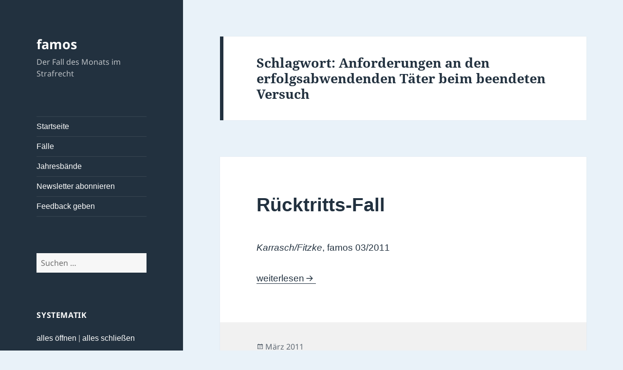

--- FILE ---
content_type: text/html; charset=UTF-8
request_url: https://famos.jura.uni-wuerzburg.de/tag/anforderungen-an-den-erfolgsabwendenden-taeter-beim-beendeten-versuch/
body_size: 14931
content:
<!DOCTYPE html>
<html lang="de" class="no-js">
<head>
	<meta charset="UTF-8">
	<meta name="viewport" content="width=device-width, initial-scale=1.0">
	<link rel="profile" href="https://gmpg.org/xfn/11">
	<link rel="pingback" href="https://famos.jura.uni-wuerzburg.de/xmlrpc.php">
	<script>(function(html){html.className = html.className.replace(/\bno-js\b/,'js')})(document.documentElement);</script>
<title>Anforderungen an den erfolgsabwendenden Täter beim beendeten Versuch &#8211; famos</title>
<meta name='robots' content='max-image-preview:large' />
	<style>img:is([sizes="auto" i], [sizes^="auto," i]) { contain-intrinsic-size: 3000px 1500px }</style>
	<link rel="alternate" type="application/rss+xml" title="famos &raquo; Feed" href="https://famos.jura.uni-wuerzburg.de/feed/" />
<link rel="alternate" type="application/rss+xml" title="famos &raquo; Kommentar-Feed" href="https://famos.jura.uni-wuerzburg.de/comments/feed/" />
<link rel="alternate" type="application/rss+xml" title="famos &raquo; Anforderungen an den erfolgsabwendenden Täter beim beendeten Versuch Schlagwort-Feed" href="https://famos.jura.uni-wuerzburg.de/tag/anforderungen-an-den-erfolgsabwendenden-taeter-beim-beendeten-versuch/feed/" />
<script>
window._wpemojiSettings = {"baseUrl":"https:\/\/s.w.org\/images\/core\/emoji\/16.0.1\/72x72\/","ext":".png","svgUrl":"https:\/\/s.w.org\/images\/core\/emoji\/16.0.1\/svg\/","svgExt":".svg","source":{"concatemoji":"https:\/\/famos.jura.uni-wuerzburg.de\/wp-includes\/js\/wp-emoji-release.min.js?ver=6.8.3"}};
/*! This file is auto-generated */
!function(s,n){var o,i,e;function c(e){try{var t={supportTests:e,timestamp:(new Date).valueOf()};sessionStorage.setItem(o,JSON.stringify(t))}catch(e){}}function p(e,t,n){e.clearRect(0,0,e.canvas.width,e.canvas.height),e.fillText(t,0,0);var t=new Uint32Array(e.getImageData(0,0,e.canvas.width,e.canvas.height).data),a=(e.clearRect(0,0,e.canvas.width,e.canvas.height),e.fillText(n,0,0),new Uint32Array(e.getImageData(0,0,e.canvas.width,e.canvas.height).data));return t.every(function(e,t){return e===a[t]})}function u(e,t){e.clearRect(0,0,e.canvas.width,e.canvas.height),e.fillText(t,0,0);for(var n=e.getImageData(16,16,1,1),a=0;a<n.data.length;a++)if(0!==n.data[a])return!1;return!0}function f(e,t,n,a){switch(t){case"flag":return n(e,"\ud83c\udff3\ufe0f\u200d\u26a7\ufe0f","\ud83c\udff3\ufe0f\u200b\u26a7\ufe0f")?!1:!n(e,"\ud83c\udde8\ud83c\uddf6","\ud83c\udde8\u200b\ud83c\uddf6")&&!n(e,"\ud83c\udff4\udb40\udc67\udb40\udc62\udb40\udc65\udb40\udc6e\udb40\udc67\udb40\udc7f","\ud83c\udff4\u200b\udb40\udc67\u200b\udb40\udc62\u200b\udb40\udc65\u200b\udb40\udc6e\u200b\udb40\udc67\u200b\udb40\udc7f");case"emoji":return!a(e,"\ud83e\udedf")}return!1}function g(e,t,n,a){var r="undefined"!=typeof WorkerGlobalScope&&self instanceof WorkerGlobalScope?new OffscreenCanvas(300,150):s.createElement("canvas"),o=r.getContext("2d",{willReadFrequently:!0}),i=(o.textBaseline="top",o.font="600 32px Arial",{});return e.forEach(function(e){i[e]=t(o,e,n,a)}),i}function t(e){var t=s.createElement("script");t.src=e,t.defer=!0,s.head.appendChild(t)}"undefined"!=typeof Promise&&(o="wpEmojiSettingsSupports",i=["flag","emoji"],n.supports={everything:!0,everythingExceptFlag:!0},e=new Promise(function(e){s.addEventListener("DOMContentLoaded",e,{once:!0})}),new Promise(function(t){var n=function(){try{var e=JSON.parse(sessionStorage.getItem(o));if("object"==typeof e&&"number"==typeof e.timestamp&&(new Date).valueOf()<e.timestamp+604800&&"object"==typeof e.supportTests)return e.supportTests}catch(e){}return null}();if(!n){if("undefined"!=typeof Worker&&"undefined"!=typeof OffscreenCanvas&&"undefined"!=typeof URL&&URL.createObjectURL&&"undefined"!=typeof Blob)try{var e="postMessage("+g.toString()+"("+[JSON.stringify(i),f.toString(),p.toString(),u.toString()].join(",")+"));",a=new Blob([e],{type:"text/javascript"}),r=new Worker(URL.createObjectURL(a),{name:"wpTestEmojiSupports"});return void(r.onmessage=function(e){c(n=e.data),r.terminate(),t(n)})}catch(e){}c(n=g(i,f,p,u))}t(n)}).then(function(e){for(var t in e)n.supports[t]=e[t],n.supports.everything=n.supports.everything&&n.supports[t],"flag"!==t&&(n.supports.everythingExceptFlag=n.supports.everythingExceptFlag&&n.supports[t]);n.supports.everythingExceptFlag=n.supports.everythingExceptFlag&&!n.supports.flag,n.DOMReady=!1,n.readyCallback=function(){n.DOMReady=!0}}).then(function(){return e}).then(function(){var e;n.supports.everything||(n.readyCallback(),(e=n.source||{}).concatemoji?t(e.concatemoji):e.wpemoji&&e.twemoji&&(t(e.twemoji),t(e.wpemoji)))}))}((window,document),window._wpemojiSettings);
</script>
<style id='wp-emoji-styles-inline-css'>

	img.wp-smiley, img.emoji {
		display: inline !important;
		border: none !important;
		box-shadow: none !important;
		height: 1em !important;
		width: 1em !important;
		margin: 0 0.07em !important;
		vertical-align: -0.1em !important;
		background: none !important;
		padding: 0 !important;
	}
</style>
<link rel='stylesheet' id='wp-block-library-css' href='https://famos.jura.uni-wuerzburg.de/wp-includes/css/dist/block-library/style.min.css?ver=6.8.3' media='all' />
<style id='wp-block-library-theme-inline-css'>
.wp-block-audio :where(figcaption){color:#555;font-size:13px;text-align:center}.is-dark-theme .wp-block-audio :where(figcaption){color:#ffffffa6}.wp-block-audio{margin:0 0 1em}.wp-block-code{border:1px solid #ccc;border-radius:4px;font-family:Menlo,Consolas,monaco,monospace;padding:.8em 1em}.wp-block-embed :where(figcaption){color:#555;font-size:13px;text-align:center}.is-dark-theme .wp-block-embed :where(figcaption){color:#ffffffa6}.wp-block-embed{margin:0 0 1em}.blocks-gallery-caption{color:#555;font-size:13px;text-align:center}.is-dark-theme .blocks-gallery-caption{color:#ffffffa6}:root :where(.wp-block-image figcaption){color:#555;font-size:13px;text-align:center}.is-dark-theme :root :where(.wp-block-image figcaption){color:#ffffffa6}.wp-block-image{margin:0 0 1em}.wp-block-pullquote{border-bottom:4px solid;border-top:4px solid;color:currentColor;margin-bottom:1.75em}.wp-block-pullquote cite,.wp-block-pullquote footer,.wp-block-pullquote__citation{color:currentColor;font-size:.8125em;font-style:normal;text-transform:uppercase}.wp-block-quote{border-left:.25em solid;margin:0 0 1.75em;padding-left:1em}.wp-block-quote cite,.wp-block-quote footer{color:currentColor;font-size:.8125em;font-style:normal;position:relative}.wp-block-quote:where(.has-text-align-right){border-left:none;border-right:.25em solid;padding-left:0;padding-right:1em}.wp-block-quote:where(.has-text-align-center){border:none;padding-left:0}.wp-block-quote.is-large,.wp-block-quote.is-style-large,.wp-block-quote:where(.is-style-plain){border:none}.wp-block-search .wp-block-search__label{font-weight:700}.wp-block-search__button{border:1px solid #ccc;padding:.375em .625em}:where(.wp-block-group.has-background){padding:1.25em 2.375em}.wp-block-separator.has-css-opacity{opacity:.4}.wp-block-separator{border:none;border-bottom:2px solid;margin-left:auto;margin-right:auto}.wp-block-separator.has-alpha-channel-opacity{opacity:1}.wp-block-separator:not(.is-style-wide):not(.is-style-dots){width:100px}.wp-block-separator.has-background:not(.is-style-dots){border-bottom:none;height:1px}.wp-block-separator.has-background:not(.is-style-wide):not(.is-style-dots){height:2px}.wp-block-table{margin:0 0 1em}.wp-block-table td,.wp-block-table th{word-break:normal}.wp-block-table :where(figcaption){color:#555;font-size:13px;text-align:center}.is-dark-theme .wp-block-table :where(figcaption){color:#ffffffa6}.wp-block-video :where(figcaption){color:#555;font-size:13px;text-align:center}.is-dark-theme .wp-block-video :where(figcaption){color:#ffffffa6}.wp-block-video{margin:0 0 1em}:root :where(.wp-block-template-part.has-background){margin-bottom:0;margin-top:0;padding:1.25em 2.375em}
</style>
<style id='classic-theme-styles-inline-css'>
/*! This file is auto-generated */
.wp-block-button__link{color:#fff;background-color:#32373c;border-radius:9999px;box-shadow:none;text-decoration:none;padding:calc(.667em + 2px) calc(1.333em + 2px);font-size:1.125em}.wp-block-file__button{background:#32373c;color:#fff;text-decoration:none}
</style>
<style id='pdfemb-pdf-embedder-viewer-style-inline-css'>
.wp-block-pdfemb-pdf-embedder-viewer{max-width:none}

</style>
<style id='global-styles-inline-css'>
:root{--wp--preset--aspect-ratio--square: 1;--wp--preset--aspect-ratio--4-3: 4/3;--wp--preset--aspect-ratio--3-4: 3/4;--wp--preset--aspect-ratio--3-2: 3/2;--wp--preset--aspect-ratio--2-3: 2/3;--wp--preset--aspect-ratio--16-9: 16/9;--wp--preset--aspect-ratio--9-16: 9/16;--wp--preset--color--black: #000000;--wp--preset--color--cyan-bluish-gray: #abb8c3;--wp--preset--color--white: #fff;--wp--preset--color--pale-pink: #f78da7;--wp--preset--color--vivid-red: #cf2e2e;--wp--preset--color--luminous-vivid-orange: #ff6900;--wp--preset--color--luminous-vivid-amber: #fcb900;--wp--preset--color--light-green-cyan: #7bdcb5;--wp--preset--color--vivid-green-cyan: #00d084;--wp--preset--color--pale-cyan-blue: #8ed1fc;--wp--preset--color--vivid-cyan-blue: #0693e3;--wp--preset--color--vivid-purple: #9b51e0;--wp--preset--color--dark-gray: #111;--wp--preset--color--light-gray: #f1f1f1;--wp--preset--color--yellow: #f4ca16;--wp--preset--color--dark-brown: #352712;--wp--preset--color--medium-pink: #e53b51;--wp--preset--color--light-pink: #ffe5d1;--wp--preset--color--dark-purple: #2e2256;--wp--preset--color--purple: #674970;--wp--preset--color--blue-gray: #22313f;--wp--preset--color--bright-blue: #55c3dc;--wp--preset--color--light-blue: #e9f2f9;--wp--preset--gradient--vivid-cyan-blue-to-vivid-purple: linear-gradient(135deg,rgba(6,147,227,1) 0%,rgb(155,81,224) 100%);--wp--preset--gradient--light-green-cyan-to-vivid-green-cyan: linear-gradient(135deg,rgb(122,220,180) 0%,rgb(0,208,130) 100%);--wp--preset--gradient--luminous-vivid-amber-to-luminous-vivid-orange: linear-gradient(135deg,rgba(252,185,0,1) 0%,rgba(255,105,0,1) 100%);--wp--preset--gradient--luminous-vivid-orange-to-vivid-red: linear-gradient(135deg,rgba(255,105,0,1) 0%,rgb(207,46,46) 100%);--wp--preset--gradient--very-light-gray-to-cyan-bluish-gray: linear-gradient(135deg,rgb(238,238,238) 0%,rgb(169,184,195) 100%);--wp--preset--gradient--cool-to-warm-spectrum: linear-gradient(135deg,rgb(74,234,220) 0%,rgb(151,120,209) 20%,rgb(207,42,186) 40%,rgb(238,44,130) 60%,rgb(251,105,98) 80%,rgb(254,248,76) 100%);--wp--preset--gradient--blush-light-purple: linear-gradient(135deg,rgb(255,206,236) 0%,rgb(152,150,240) 100%);--wp--preset--gradient--blush-bordeaux: linear-gradient(135deg,rgb(254,205,165) 0%,rgb(254,45,45) 50%,rgb(107,0,62) 100%);--wp--preset--gradient--luminous-dusk: linear-gradient(135deg,rgb(255,203,112) 0%,rgb(199,81,192) 50%,rgb(65,88,208) 100%);--wp--preset--gradient--pale-ocean: linear-gradient(135deg,rgb(255,245,203) 0%,rgb(182,227,212) 50%,rgb(51,167,181) 100%);--wp--preset--gradient--electric-grass: linear-gradient(135deg,rgb(202,248,128) 0%,rgb(113,206,126) 100%);--wp--preset--gradient--midnight: linear-gradient(135deg,rgb(2,3,129) 0%,rgb(40,116,252) 100%);--wp--preset--gradient--dark-gray-gradient-gradient: linear-gradient(90deg, rgba(17,17,17,1) 0%, rgba(42,42,42,1) 100%);--wp--preset--gradient--light-gray-gradient: linear-gradient(90deg, rgba(241,241,241,1) 0%, rgba(215,215,215,1) 100%);--wp--preset--gradient--white-gradient: linear-gradient(90deg, rgba(255,255,255,1) 0%, rgba(230,230,230,1) 100%);--wp--preset--gradient--yellow-gradient: linear-gradient(90deg, rgba(244,202,22,1) 0%, rgba(205,168,10,1) 100%);--wp--preset--gradient--dark-brown-gradient: linear-gradient(90deg, rgba(53,39,18,1) 0%, rgba(91,67,31,1) 100%);--wp--preset--gradient--medium-pink-gradient: linear-gradient(90deg, rgba(229,59,81,1) 0%, rgba(209,28,51,1) 100%);--wp--preset--gradient--light-pink-gradient: linear-gradient(90deg, rgba(255,229,209,1) 0%, rgba(255,200,158,1) 100%);--wp--preset--gradient--dark-purple-gradient: linear-gradient(90deg, rgba(46,34,86,1) 0%, rgba(66,48,123,1) 100%);--wp--preset--gradient--purple-gradient: linear-gradient(90deg, rgba(103,73,112,1) 0%, rgba(131,93,143,1) 100%);--wp--preset--gradient--blue-gray-gradient: linear-gradient(90deg, rgba(34,49,63,1) 0%, rgba(52,75,96,1) 100%);--wp--preset--gradient--bright-blue-gradient: linear-gradient(90deg, rgba(85,195,220,1) 0%, rgba(43,180,211,1) 100%);--wp--preset--gradient--light-blue-gradient: linear-gradient(90deg, rgba(233,242,249,1) 0%, rgba(193,218,238,1) 100%);--wp--preset--font-size--small: 13px;--wp--preset--font-size--medium: 20px;--wp--preset--font-size--large: 36px;--wp--preset--font-size--x-large: 42px;--wp--preset--spacing--20: 0.44rem;--wp--preset--spacing--30: 0.67rem;--wp--preset--spacing--40: 1rem;--wp--preset--spacing--50: 1.5rem;--wp--preset--spacing--60: 2.25rem;--wp--preset--spacing--70: 3.38rem;--wp--preset--spacing--80: 5.06rem;--wp--preset--shadow--natural: 6px 6px 9px rgba(0, 0, 0, 0.2);--wp--preset--shadow--deep: 12px 12px 50px rgba(0, 0, 0, 0.4);--wp--preset--shadow--sharp: 6px 6px 0px rgba(0, 0, 0, 0.2);--wp--preset--shadow--outlined: 6px 6px 0px -3px rgba(255, 255, 255, 1), 6px 6px rgba(0, 0, 0, 1);--wp--preset--shadow--crisp: 6px 6px 0px rgba(0, 0, 0, 1);}:where(.is-layout-flex){gap: 0.5em;}:where(.is-layout-grid){gap: 0.5em;}body .is-layout-flex{display: flex;}.is-layout-flex{flex-wrap: wrap;align-items: center;}.is-layout-flex > :is(*, div){margin: 0;}body .is-layout-grid{display: grid;}.is-layout-grid > :is(*, div){margin: 0;}:where(.wp-block-columns.is-layout-flex){gap: 2em;}:where(.wp-block-columns.is-layout-grid){gap: 2em;}:where(.wp-block-post-template.is-layout-flex){gap: 1.25em;}:where(.wp-block-post-template.is-layout-grid){gap: 1.25em;}.has-black-color{color: var(--wp--preset--color--black) !important;}.has-cyan-bluish-gray-color{color: var(--wp--preset--color--cyan-bluish-gray) !important;}.has-white-color{color: var(--wp--preset--color--white) !important;}.has-pale-pink-color{color: var(--wp--preset--color--pale-pink) !important;}.has-vivid-red-color{color: var(--wp--preset--color--vivid-red) !important;}.has-luminous-vivid-orange-color{color: var(--wp--preset--color--luminous-vivid-orange) !important;}.has-luminous-vivid-amber-color{color: var(--wp--preset--color--luminous-vivid-amber) !important;}.has-light-green-cyan-color{color: var(--wp--preset--color--light-green-cyan) !important;}.has-vivid-green-cyan-color{color: var(--wp--preset--color--vivid-green-cyan) !important;}.has-pale-cyan-blue-color{color: var(--wp--preset--color--pale-cyan-blue) !important;}.has-vivid-cyan-blue-color{color: var(--wp--preset--color--vivid-cyan-blue) !important;}.has-vivid-purple-color{color: var(--wp--preset--color--vivid-purple) !important;}.has-black-background-color{background-color: var(--wp--preset--color--black) !important;}.has-cyan-bluish-gray-background-color{background-color: var(--wp--preset--color--cyan-bluish-gray) !important;}.has-white-background-color{background-color: var(--wp--preset--color--white) !important;}.has-pale-pink-background-color{background-color: var(--wp--preset--color--pale-pink) !important;}.has-vivid-red-background-color{background-color: var(--wp--preset--color--vivid-red) !important;}.has-luminous-vivid-orange-background-color{background-color: var(--wp--preset--color--luminous-vivid-orange) !important;}.has-luminous-vivid-amber-background-color{background-color: var(--wp--preset--color--luminous-vivid-amber) !important;}.has-light-green-cyan-background-color{background-color: var(--wp--preset--color--light-green-cyan) !important;}.has-vivid-green-cyan-background-color{background-color: var(--wp--preset--color--vivid-green-cyan) !important;}.has-pale-cyan-blue-background-color{background-color: var(--wp--preset--color--pale-cyan-blue) !important;}.has-vivid-cyan-blue-background-color{background-color: var(--wp--preset--color--vivid-cyan-blue) !important;}.has-vivid-purple-background-color{background-color: var(--wp--preset--color--vivid-purple) !important;}.has-black-border-color{border-color: var(--wp--preset--color--black) !important;}.has-cyan-bluish-gray-border-color{border-color: var(--wp--preset--color--cyan-bluish-gray) !important;}.has-white-border-color{border-color: var(--wp--preset--color--white) !important;}.has-pale-pink-border-color{border-color: var(--wp--preset--color--pale-pink) !important;}.has-vivid-red-border-color{border-color: var(--wp--preset--color--vivid-red) !important;}.has-luminous-vivid-orange-border-color{border-color: var(--wp--preset--color--luminous-vivid-orange) !important;}.has-luminous-vivid-amber-border-color{border-color: var(--wp--preset--color--luminous-vivid-amber) !important;}.has-light-green-cyan-border-color{border-color: var(--wp--preset--color--light-green-cyan) !important;}.has-vivid-green-cyan-border-color{border-color: var(--wp--preset--color--vivid-green-cyan) !important;}.has-pale-cyan-blue-border-color{border-color: var(--wp--preset--color--pale-cyan-blue) !important;}.has-vivid-cyan-blue-border-color{border-color: var(--wp--preset--color--vivid-cyan-blue) !important;}.has-vivid-purple-border-color{border-color: var(--wp--preset--color--vivid-purple) !important;}.has-vivid-cyan-blue-to-vivid-purple-gradient-background{background: var(--wp--preset--gradient--vivid-cyan-blue-to-vivid-purple) !important;}.has-light-green-cyan-to-vivid-green-cyan-gradient-background{background: var(--wp--preset--gradient--light-green-cyan-to-vivid-green-cyan) !important;}.has-luminous-vivid-amber-to-luminous-vivid-orange-gradient-background{background: var(--wp--preset--gradient--luminous-vivid-amber-to-luminous-vivid-orange) !important;}.has-luminous-vivid-orange-to-vivid-red-gradient-background{background: var(--wp--preset--gradient--luminous-vivid-orange-to-vivid-red) !important;}.has-very-light-gray-to-cyan-bluish-gray-gradient-background{background: var(--wp--preset--gradient--very-light-gray-to-cyan-bluish-gray) !important;}.has-cool-to-warm-spectrum-gradient-background{background: var(--wp--preset--gradient--cool-to-warm-spectrum) !important;}.has-blush-light-purple-gradient-background{background: var(--wp--preset--gradient--blush-light-purple) !important;}.has-blush-bordeaux-gradient-background{background: var(--wp--preset--gradient--blush-bordeaux) !important;}.has-luminous-dusk-gradient-background{background: var(--wp--preset--gradient--luminous-dusk) !important;}.has-pale-ocean-gradient-background{background: var(--wp--preset--gradient--pale-ocean) !important;}.has-electric-grass-gradient-background{background: var(--wp--preset--gradient--electric-grass) !important;}.has-midnight-gradient-background{background: var(--wp--preset--gradient--midnight) !important;}.has-small-font-size{font-size: var(--wp--preset--font-size--small) !important;}.has-medium-font-size{font-size: var(--wp--preset--font-size--medium) !important;}.has-large-font-size{font-size: var(--wp--preset--font-size--large) !important;}.has-x-large-font-size{font-size: var(--wp--preset--font-size--x-large) !important;}
:where(.wp-block-post-template.is-layout-flex){gap: 1.25em;}:where(.wp-block-post-template.is-layout-grid){gap: 1.25em;}
:where(.wp-block-columns.is-layout-flex){gap: 2em;}:where(.wp-block-columns.is-layout-grid){gap: 2em;}
:root :where(.wp-block-pullquote){font-size: 1.5em;line-height: 1.6;}
</style>
<link rel='stylesheet' id='contact-form-7-css' href='https://famos.jura.uni-wuerzburg.de/wp-content/plugins/contact-form-7/includes/css/styles.css?ver=6.1.4' media='all' />
<link rel='stylesheet' id='twentyfifteen-fonts-css' href='https://famos.jura.uni-wuerzburg.de/wp-content/themes/twentyfifteen/assets/fonts/noto-sans-plus-noto-serif-plus-inconsolata.css?ver=20230328' media='all' />
<link rel='stylesheet' id='genericons-css' href='https://famos.jura.uni-wuerzburg.de/wp-content/themes/twentyfifteen/genericons/genericons.css?ver=20201026' media='all' />
<link rel='stylesheet' id='twentyfifteen-style-css' href='https://famos.jura.uni-wuerzburg.de/wp-content/themes/twentyfifteen/style.css?ver=20241112' media='all' />
<style id='twentyfifteen-style-inline-css'>
	/* Color Scheme */

	/* Background Color */
	body {
		background-color: #e9f2f9;
	}

	/* Sidebar Background Color */
	body:before,
	.site-header {
		background-color: #55c3dc;
	}

	/* Box Background Color */
	.post-navigation,
	.pagination,
	.secondary,
	.site-footer,
	.hentry,
	.page-header,
	.page-content,
	.comments-area,
	.widecolumn {
		background-color: #ffffff;
	}

	/* Box Background Color */
	button,
	input[type="button"],
	input[type="reset"],
	input[type="submit"],
	.pagination .prev,
	.pagination .next,
	.widget_calendar tbody a,
	.widget_calendar tbody a:hover,
	.widget_calendar tbody a:focus,
	.page-links a,
	.page-links a:hover,
	.page-links a:focus,
	.sticky-post {
		color: #ffffff;
	}

	/* Main Text Color */
	button,
	input[type="button"],
	input[type="reset"],
	input[type="submit"],
	.pagination .prev,
	.pagination .next,
	.widget_calendar tbody a,
	.page-links a,
	.sticky-post {
		background-color: #22313f;
	}

	/* Main Text Color */
	body,
	blockquote cite,
	blockquote small,
	a,
	.dropdown-toggle:after,
	.image-navigation a:hover,
	.image-navigation a:focus,
	.comment-navigation a:hover,
	.comment-navigation a:focus,
	.widget-title,
	.entry-footer a:hover,
	.entry-footer a:focus,
	.comment-metadata a:hover,
	.comment-metadata a:focus,
	.pingback .edit-link a:hover,
	.pingback .edit-link a:focus,
	.comment-list .reply a:hover,
	.comment-list .reply a:focus,
	.site-info a:hover,
	.site-info a:focus {
		color: #22313f;
	}

	/* Main Text Color */
	.entry-content a,
	.entry-summary a,
	.page-content a,
	.comment-content a,
	.pingback .comment-body > a,
	.author-description a,
	.taxonomy-description a,
	.textwidget a,
	.entry-footer a:hover,
	.comment-metadata a:hover,
	.pingback .edit-link a:hover,
	.comment-list .reply a:hover,
	.site-info a:hover {
		border-color: #22313f;
	}

	/* Secondary Text Color */
	button:hover,
	button:focus,
	input[type="button"]:hover,
	input[type="button"]:focus,
	input[type="reset"]:hover,
	input[type="reset"]:focus,
	input[type="submit"]:hover,
	input[type="submit"]:focus,
	.pagination .prev:hover,
	.pagination .prev:focus,
	.pagination .next:hover,
	.pagination .next:focus,
	.widget_calendar tbody a:hover,
	.widget_calendar tbody a:focus,
	.page-links a:hover,
	.page-links a:focus {
		background-color: rgba( 34, 49, 63, 0.7);
	}

	/* Secondary Text Color */
	blockquote,
	a:hover,
	a:focus,
	.main-navigation .menu-item-description,
	.post-navigation .meta-nav,
	.post-navigation a:hover .post-title,
	.post-navigation a:focus .post-title,
	.image-navigation,
	.image-navigation a,
	.comment-navigation,
	.comment-navigation a,
	.widget,
	.author-heading,
	.entry-footer,
	.entry-footer a,
	.taxonomy-description,
	.page-links > .page-links-title,
	.entry-caption,
	.comment-author,
	.comment-metadata,
	.comment-metadata a,
	.pingback .edit-link,
	.pingback .edit-link a,
	.post-password-form label,
	.comment-form label,
	.comment-notes,
	.comment-awaiting-moderation,
	.logged-in-as,
	.form-allowed-tags,
	.no-comments,
	.site-info,
	.site-info a,
	.wp-caption-text,
	.gallery-caption,
	.comment-list .reply a,
	.widecolumn label,
	.widecolumn .mu_register label {
		color: rgba( 34, 49, 63, 0.7);
	}

	/* Secondary Text Color */
	blockquote,
	.logged-in-as a:hover,
	.comment-author a:hover {
		border-color: rgba( 34, 49, 63, 0.7);
	}

	/* Border Color */
	hr,
	.dropdown-toggle:hover,
	.dropdown-toggle:focus {
		background-color: rgba( 34, 49, 63, 0.1);
	}

	/* Border Color */
	pre,
	abbr[title],
	table,
	th,
	td,
	input,
	textarea,
	.main-navigation ul,
	.main-navigation li,
	.post-navigation,
	.post-navigation div + div,
	.pagination,
	.comment-navigation,
	.widget li,
	.widget_categories .children,
	.widget_nav_menu .sub-menu,
	.widget_pages .children,
	.site-header,
	.site-footer,
	.hentry + .hentry,
	.author-info,
	.entry-content .page-links a,
	.page-links > span,
	.page-header,
	.comments-area,
	.comment-list + .comment-respond,
	.comment-list article,
	.comment-list .pingback,
	.comment-list .trackback,
	.comment-list .reply a,
	.no-comments {
		border-color: rgba( 34, 49, 63, 0.1);
	}

	/* Border Focus Color */
	a:focus,
	button:focus,
	input:focus {
		outline-color: rgba( 34, 49, 63, 0.3);
	}

	input:focus,
	textarea:focus {
		border-color: rgba( 34, 49, 63, 0.3);
	}

	/* Sidebar Link Color */
	.secondary-toggle:before {
		color: #ffffff;
	}

	.site-title a,
	.site-description {
		color: #ffffff;
	}

	/* Sidebar Text Color */
	.site-title a:hover,
	.site-title a:focus {
		color: rgba( 255, 255, 255, 0.7);
	}

	/* Sidebar Border Color */
	.secondary-toggle {
		border-color: rgba( 255, 255, 255, 0.1);
	}

	/* Sidebar Border Focus Color */
	.secondary-toggle:hover,
	.secondary-toggle:focus {
		border-color: rgba( 255, 255, 255, 0.3);
	}

	.site-title a {
		outline-color: rgba( 255, 255, 255, 0.3);
	}

	/* Meta Background Color */
	.entry-footer {
		background-color: #f1f1f1;
	}

	@media screen and (min-width: 38.75em) {
		/* Main Text Color */
		.page-header {
			border-color: #22313f;
		}
	}

	@media screen and (min-width: 59.6875em) {
		/* Make sure its transparent on desktop */
		.site-header,
		.secondary {
			background-color: transparent;
		}

		/* Sidebar Background Color */
		.widget button,
		.widget input[type="button"],
		.widget input[type="reset"],
		.widget input[type="submit"],
		.widget_calendar tbody a,
		.widget_calendar tbody a:hover,
		.widget_calendar tbody a:focus {
			color: #55c3dc;
		}

		/* Sidebar Link Color */
		.secondary a,
		.dropdown-toggle:after,
		.widget-title,
		.widget blockquote cite,
		.widget blockquote small {
			color: #ffffff;
		}

		.widget button,
		.widget input[type="button"],
		.widget input[type="reset"],
		.widget input[type="submit"],
		.widget_calendar tbody a {
			background-color: #ffffff;
		}

		.textwidget a {
			border-color: #ffffff;
		}

		/* Sidebar Text Color */
		.secondary a:hover,
		.secondary a:focus,
		.main-navigation .menu-item-description,
		.widget,
		.widget blockquote,
		.widget .wp-caption-text,
		.widget .gallery-caption {
			color: rgba( 255, 255, 255, 0.7);
		}

		.widget button:hover,
		.widget button:focus,
		.widget input[type="button"]:hover,
		.widget input[type="button"]:focus,
		.widget input[type="reset"]:hover,
		.widget input[type="reset"]:focus,
		.widget input[type="submit"]:hover,
		.widget input[type="submit"]:focus,
		.widget_calendar tbody a:hover,
		.widget_calendar tbody a:focus {
			background-color: rgba( 255, 255, 255, 0.7);
		}

		.widget blockquote {
			border-color: rgba( 255, 255, 255, 0.7);
		}

		/* Sidebar Border Color */
		.main-navigation ul,
		.main-navigation li,
		.widget input,
		.widget textarea,
		.widget table,
		.widget th,
		.widget td,
		.widget pre,
		.widget li,
		.widget_categories .children,
		.widget_nav_menu .sub-menu,
		.widget_pages .children,
		.widget abbr[title] {
			border-color: rgba( 255, 255, 255, 0.1);
		}

		.dropdown-toggle:hover,
		.dropdown-toggle:focus,
		.widget hr {
			background-color: rgba( 255, 255, 255, 0.1);
		}

		.widget input:focus,
		.widget textarea:focus {
			border-color: rgba( 255, 255, 255, 0.3);
		}

		.sidebar a:focus,
		.dropdown-toggle:focus {
			outline-color: rgba( 255, 255, 255, 0.3);
		}
	}

		/* Custom Header Background Color */
		body:before,
		.site-header {
			background-color: #22313f;
		}

		@media screen and (min-width: 59.6875em) {
			.site-header,
			.secondary {
				background-color: transparent;
			}

			.widget button,
			.widget input[type="button"],
			.widget input[type="reset"],
			.widget input[type="submit"],
			.widget_calendar tbody a,
			.widget_calendar tbody a:hover,
			.widget_calendar tbody a:focus {
				color: #22313f;
			}
		}
	
</style>
<link rel='stylesheet' id='twentyfifteen-block-style-css' href='https://famos.jura.uni-wuerzburg.de/wp-content/themes/twentyfifteen/css/blocks.css?ver=20240715' media='all' />
<link rel='stylesheet' id='newsletter-css' href='https://famos.jura.uni-wuerzburg.de/wp-content/plugins/newsletter/style.css?ver=9.0.9' media='all' />
<link rel='stylesheet' id='dtree.css-css' href='https://famos.jura.uni-wuerzburg.de/wp-content/plugins/wp-dtree-30/wp-dtree.min.css?ver=4.4.5' media='all' />
<script src="https://famos.jura.uni-wuerzburg.de/wp-includes/js/jquery/jquery.min.js?ver=3.7.1" id="jquery-core-js"></script>
<script src="https://famos.jura.uni-wuerzburg.de/wp-includes/js/jquery/jquery-migrate.min.js?ver=3.4.1" id="jquery-migrate-js"></script>
<script id="twentyfifteen-script-js-extra">
var screenReaderText = {"expand":"<span class=\"screen-reader-text\">Untermen\u00fc anzeigen<\/span>","collapse":"<span class=\"screen-reader-text\">Untermen\u00fc verbergen<\/span>"};
</script>
<script src="https://famos.jura.uni-wuerzburg.de/wp-content/themes/twentyfifteen/js/functions.js?ver=20221101" id="twentyfifteen-script-js" defer data-wp-strategy="defer"></script>
<script id="dtree-js-extra">
var WPdTreeSettings = {"animate":"1","duration":"250","imgurl":"https:\/\/famos.jura.uni-wuerzburg.de\/wp-content\/plugins\/wp-dtree-30\/"};
</script>
<script src="https://famos.jura.uni-wuerzburg.de/wp-content/plugins/wp-dtree-30/wp-dtree.min.js?ver=4.4.5" id="dtree-js"></script>
<link rel="https://api.w.org/" href="https://famos.jura.uni-wuerzburg.de/wp-json/" /><link rel="alternate" title="JSON" type="application/json" href="https://famos.jura.uni-wuerzburg.de/wp-json/wp/v2/tags/651" /><link rel="EditURI" type="application/rsd+xml" title="RSD" href="https://famos.jura.uni-wuerzburg.de/xmlrpc.php?rsd" />
<meta name="generator" content="WordPress 6.8.3" />

<style>
.Annual_Archive_Widget ul {list-style-type:none;}
.Annual_Archive_Widget li {padding:0.3em 0;}
</style>
		<style id="wp-custom-css">
			/*
Hier kannst du dein eigenes CSS einfügen.

Klicke auf das Hilfe-Symbol oben, um mehr zu lernen.
*/

html, body { font-family:sans-serif; }
/*
body.home h1 { margin-top:0.5em; margin-bottom:0.5em; border-bottom:1px solid #999; }
*/
body.home h1.entry-title, .byline { display:none }
body.home h1 { font-size:54px; margin-bottom:0; font-family:"Noto Serif", serif; }
body.home small { line-height:0.6em; }
.posted-on, .cat-links, .tag-links, .comments-link { display:block; }
#main .widget { color:#FFF; padding:1em;  border-radius:0.5em; background-color:#22313f; }
#main .widgettitle { margin-top:0; }
#main .widget_recent_entries:after { display: block; visibility: hidden; clear: both; height: 0; content:" "; }
#main .widget_recent_entries a { font-size:2rem; }
#main .widget_recent_entries a {color:#FFF; }
#main .widget_recent_entries a.alle-faelle { font-size:1.2rem; float:right; }		</style>
		</head>

<body class="archive tag tag-anforderungen-an-den-erfolgsabwendenden-taeter-beim-beendeten-versuch tag-651 wp-embed-responsive wp-theme-twentyfifteen">
<div id="page" class="hfeed site">
	<a class="skip-link screen-reader-text" href="#content">
		Zum Inhalt springen	</a>

	<div id="sidebar" class="sidebar">
		<header id="masthead" class="site-header">
			<div class="site-branding">
										<p class="site-title"><a href="https://famos.jura.uni-wuerzburg.de/" rel="home">famos</a></p>
												<p class="site-description">Der Fall des Monats im Strafrecht</p>
										<button class="secondary-toggle">Menü und Widgets</button>
			</div><!-- .site-branding -->
		</header><!-- .site-header -->

			<div id="secondary" class="secondary">

					<nav id="site-navigation" class="main-navigation">
				<div class="menu-hauptmenue-container"><ul id="menu-hauptmenue" class="nav-menu"><li id="menu-item-95" class="menu-item menu-item-type-post_type menu-item-object-page menu-item-home menu-item-95"><a href="https://famos.jura.uni-wuerzburg.de/">Startseite</a></li>
<li id="menu-item-99" class="menu-item menu-item-type-post_type menu-item-object-page current_page_parent menu-item-99"><a href="https://famos.jura.uni-wuerzburg.de/faelle/">Fälle</a></li>
<li id="menu-item-1784" class="menu-item menu-item-type-post_type menu-item-object-page menu-item-1784"><a href="https://famos.jura.uni-wuerzburg.de/jahresbaende/">Jahresbände</a></li>
<li id="menu-item-114" class="menu-item menu-item-type-post_type menu-item-object-page menu-item-114"><a href="https://famos.jura.uni-wuerzburg.de/newsletter/">Newsletter abonnieren</a></li>
<li id="menu-item-111" class="menu-item menu-item-type-post_type menu-item-object-page menu-item-111"><a href="https://famos.jura.uni-wuerzburg.de/feedback/">Feedback geben</a></li>
</ul></div>			</nav><!-- .main-navigation -->
		
		
					<div id="widget-area" class="widget-area" role="complementary">
				<aside id="search-2" class="widget widget_search"><form role="search" method="get" class="search-form" action="https://famos.jura.uni-wuerzburg.de/">
				<label>
					<span class="screen-reader-text">Suche nach:</span>
					<input type="search" class="search-field" placeholder="Suchen …" value="" name="s" />
				</label>
				<input type="submit" class="search-submit screen-reader-text" value="Suchen" />
			</form></aside><aside id="wpdt-categories-widget-2" class="widget wpdt-categories"><h2 class="widget-title">Systematik</h2><div class="dtree"><span class='oclinks oclinks_cat' id='oclinks_cat1'><a href='javascript:cat1.openAll();' title='alles öffnen'>alles öffnen</a><span class='oclinks_sep oclinks_sep_cat' id='oclinks_sep_cat1'> | </span><a href='javascript:cat1.closeAll();' title='alles schließen'>alles schließen</a></span>

<script type='text/javascript'>
/* <![CDATA[ */
try{
if(document.getElementById && document.getElementById('oclinks_cat1')){document.getElementById('oclinks_cat1').style.display = 'block';}
var cat1 = new wpdTree('cat1', 'https://famos.jura.uni-wuerzburg.de/','0');
cat1.config.useLines=1;
cat1.config.useIcons=0;
cat1.config.closeSameLevel=1;
cat1.config.folderLinks=1;
cat1.config.useSelection=1;
cat1.a(0,'root','','','','','');
cat1.a(-403,-386,'a) Diebstahl, Unterschlagung und verwandte Tatbestände (28)','','category/materielles-strafrecht/strafrecht-bt/a-diebstahl-unterschlagung-und-verwandte-tatbestaende/','','');
cat1.a(-668,-465,'a) Prozessmaximen (12)','','category/strafverfahrensrecht/a-prozessmaximen/','','');
cat1.a(-346,-334,'a) Strafanwendungsrecht (2)','','category/materielles-strafrecht/strafrecht-at/a-strafanwendungsrecht/','','');
cat1.a(-419,-531,'Abgrenzung Raub - Räuberische Erpressung (1)','','category/materielles-strafrecht/strafrecht-bt/b-raub-erpressung-raeuberischer-diebstahl/abgrenzung-raub-raeuberische-erpressung/','','');
cat1.a(-339,-338,'Abgrenzung zwischen Tun und Unterlassen (2)','','category/materielles-strafrecht/strafrecht-at/g-unterlassen/abgrenzung-zwischen-tun-und-unterlassen/','','');
cat1.a(-379,-376,'Abweichung im Kausalverlauf (0)','','category/materielles-strafrecht/strafrecht-at/e-irrtuemer/abweichung-im-kausalverlauf/','','');
cat1.a(-367,-364,'Akzessorietät (1)','','category/materielles-strafrecht/strafrecht-at/j-taeterschaft-und-teilnahme/akzessorietaet/','','');
cat1.a(-368,-364,'Anstiftung (4)','','category/materielles-strafrecht/strafrecht-at/j-taeterschaft-und-teilnahme/anstiftung/','','');
cat1.a(-462,-454,'ärztlicher Heileingriff (2)','','category/materielles-strafrecht/strafrecht-bt/i-koerperverletzung/aerztlicher-heileingriff/','','');
cat1.a(-421,-537,'Aussagedelikte (2)','','category/materielles-strafrecht/strafrecht-bt/q-rechtspflegedelikte/aussagedelikte/','','');
cat1.a(-1239,-534,'Aussetzung (1)','','category/materielles-strafrecht/strafrecht-bt/h-toetungsdelikte/aussetzung/','','');
cat1.a(-531,-386,'b) Raub, Erpressung, räuberischer Diebstahl (30)','','category/materielles-strafrecht/strafrecht-bt/b-raub-erpressung-raeuberischer-diebstahl/','','');
cat1.a(-528,-334,'b) Tatbestand (8)','','category/materielles-strafrecht/strafrecht-at/b-tatbestand/','','');
cat1.a(-669,-465,'b) Verfahrensvoraussetzungen (3)','','category/strafverfahrensrecht/b-verfahrensvoraussetzungen/','','');
cat1.a(-354,-351,'beendeter Versuch (4)','','category/materielles-strafrecht/strafrecht-at/f-versuch/beendeter-versuch/','','');
cat1.a(-369,-364,'Beihilfe (16)','','category/materielles-strafrecht/strafrecht-at/j-taeterschaft-und-teilnahme/beihilfe/','','');
cat1.a(-432,-536,'Beleidigung (8)','','category/materielles-strafrecht/strafrecht-bt/k-kehrdelikte/beleidigung/','','');
cat1.a(-436,-434,'Bereicherungsabsicht (1)','','category/materielles-strafrecht/strafrecht-bt/d-betrug-und-betrugsaehnliche-straftaten/bereicherungsabsicht/','','');
cat1.a(-680,-679,'Berufung (0)','','category/strafverfahrensrecht/f-rechtsmittel/berufung/','','');
cat1.a(-401,-400,'Besonders schwerer Fall (2)','','category/materielles-strafrecht/strafrecht-bt/e-untreue-und-untreueaehnliche-straftaten/besonders-schwerer-fall/','','');
cat1.a(-677,-676,'Beweisverwertungsverbote (21)','','category/strafverfahrensrecht/e-hauptverfahren/beweisverwertungsverbote/','','');
cat1.a(-1112,-538,'Bildung bewaffneter Gruppen (1)','','category/materielles-strafrecht/strafrecht-bt/s-straftaten-gegen-staat-und-oeffentliche-ordnung/bildung-bewaffneter-gruppen/','','');
cat1.a(-1140,-538,'Bildung terroristischer Vereinigungen (1)','','category/materielles-strafrecht/strafrecht-bt/s-straftaten-gegen-staat-und-oeffentliche-ordnung/bildung-terroristischer-vereinigungen/','','');
cat1.a(-670,-465,'c) Ermittlungsverfahren (18)','','category/strafverfahrensrecht/c-ermittlungsverfahren/','','');
cat1.a(-441,-386,'c) Räuberischer Angriff auf Kraftfahrer (3)','','category/materielles-strafrecht/strafrecht-bt/c-raeuberischer-angriff-auf-kraftfahrer/','','');
cat1.a(-347,-334,'c) Rechtswidrigkeit (19)','','category/materielles-strafrecht/strafrecht-at/c-rechtswidrigkeit/','','');
cat1.a(-440,-434,'Computerbetrug (5)','','category/materielles-strafrecht/strafrecht-bt/d-betrug-und-betrugsaehnliche-straftaten/computerbetrug/','','');
cat1.a(-434,-386,'d) Betrug und betrugsähnliche Straftaten (26)','','category/materielles-strafrecht/strafrecht-bt/d-betrug-und-betrugsaehnliche-straftaten/','','');
cat1.a(-370,-334,'d) Schuld (4)','','category/materielles-strafrecht/strafrecht-at/d-schuld/','','');
cat1.a(-675,-465,'d) Zwischenverfahren (0)','','category/strafverfahrensrecht/d-zwischenverfahren/','','');
cat1.a(-678,-676,'Deal (3)','','category/strafverfahrensrecht/e-hauptverfahren/deal/','','');
cat1.a(-672,-671,'Durchsuchung (4)','','category/strafverfahrensrecht/c-ermittlungsverfahren/zwangsmassnahmen/durchsuchung/','','');
cat1.a(-676,-465,'e) Hauptverfahren (29)','','category/strafverfahrensrecht/e-hauptverfahren/','','');
cat1.a(-376,-334,'e) Irrtümer (12)','','category/materielles-strafrecht/strafrecht-at/e-irrtuemer/','','');
cat1.a(-400,-386,'e) Untreue und untreueähnliche Straftaten (8)','','category/materielles-strafrecht/strafrecht-bt/e-untreue-und-untreueaehnliche-straftaten/','','');
cat1.a(-342,-370,'entschuldigender Notstand (2)','','category/materielles-strafrecht/strafrecht-at/d-schuld/entschuldigender-notstand/','','');
cat1.a(-377,-376,'Erlaubnistatumstandsirrtum (0)','','category/materielles-strafrecht/strafrecht-at/e-irrtuemer/erlaubnistatumstandsirrtum/','','');
cat1.a(-392,-535,'Erpresserischer Menschenraub (1)','','category/materielles-strafrecht/strafrecht-bt/j-freiheitsdelikte/erpresserischer-menschenraub/','','');
cat1.a(-416,-531,'Erpressung (7)','','category/materielles-strafrecht/strafrecht-bt/b-raub-erpressung-raeuberischer-diebstahl/erpressung/','','');
cat1.a(-397,-434,'Erschleichen von Leistungen (2)','','category/materielles-strafrecht/strafrecht-bt/d-betrug-und-betrugsaehnliche-straftaten/erschleichen-von-leistungen/','','');
cat1.a(-533,-386,'f) Anschlussstraftaten (6)','','category/materielles-strafrecht/strafrecht-bt/f-anschlussstraftaten/','','');
cat1.a(-679,-465,'f) Rechtsmittel (4)','','category/strafverfahrensrecht/f-rechtsmittel/','','');
cat1.a(-351,-334,'f) Versuch (35)','','category/materielles-strafrecht/strafrecht-at/f-versuch/','','');
cat1.a(-461,-454,'fahrlässige Körperverletzung (3)','','category/materielles-strafrecht/strafrecht-bt/i-koerperverletzung/fahrlaessige-koerperverletzung/','','');
cat1.a(-449,-534,'Fahrlässige Tötung (10)','','category/materielles-strafrecht/strafrecht-bt/h-toetungsdelikte/fahrlaessige-toetung/','','');
cat1.a(-1170,-422,'Fälschung beweiserheblicher Daten (1)','','category/materielles-strafrecht/strafrecht-bt/m-urkundesdelikte-und-geldfaelschung/faelschung-beweiserheblicher-daten/','','');
cat1.a(-1077,-422,'Fälschung technischer Aufzeichnungen (1)','','category/materielles-strafrecht/strafrecht-bt/m-urkundesdelikte-und-geldfaelschung/faelschung-technischer-aufzeichnungen/','','');
cat1.a(-353,-351,'fehlgeschlagener Versuch (2)','','category/materielles-strafrecht/strafrecht-at/f-versuch/fehlgeschlagener-versuch/','','');
cat1.a(-448,-535,'Freiheitsberaubung (6)','','category/materielles-strafrecht/strafrecht-bt/j-freiheitsdelikte/freiheitsberaubung/','','');
cat1.a(-464,-386,'g) Sachbeschädigung und verwandte Tatbestände (3)','','category/materielles-strafrecht/strafrecht-bt/g-sachbeschaedigung-und-verwandte-tatbestaende/','','');
cat1.a(-338,-334,'g) Unterlassen (17)','','category/materielles-strafrecht/strafrecht-at/g-unterlassen/','','');
cat1.a(-1076,-465,'g) Vollstreckungsverfahren (1)','','category/strafverfahrensrecht/g-vollstreckungsverfahren/','','');
cat1.a(-340,-338,'Garantenstellung (8)','','category/materielles-strafrecht/strafrecht-at/g-unterlassen/garantenstellung/','','');
cat1.a(-446,-442,'Gefährdung des Straßenverkehrs (3)','','category/materielles-strafrecht/strafrecht-bt/o-strassenverkehrsdelikte/gefaehrdung-des-strassenverkehrs/','','');
cat1.a(-459,-454,'gefährliche Körperverletzung (9)','','category/materielles-strafrecht/strafrecht-bt/i-koerperverletzung/gefaehrliche-koerperverletzung/','','');
cat1.a(-444,-442,'Gefährlicher Eingriff in den Straßenverkehr (6)','','category/materielles-strafrecht/strafrecht-bt/o-strassenverkehrsdelikte/gefaehrlicher-eingriff-in-den-strassenverkehr/','','');
cat1.a(-399,-535,'Geiselnahme (1)','','category/materielles-strafrecht/strafrecht-bt/j-freiheitsdelikte/geiselnahme/','','');
cat1.a(-426,-533,'Geldwäsche (1)','','category/materielles-strafrecht/strafrecht-bt/f-anschlussstraftaten/geldwaesche/','','');
cat1.a(-1165,-534,'Geschäftsmäßige Förderung der Selbsttötung (1)','','category/materielles-strafrecht/strafrecht-bt/h-toetungsdelikte/geschaeftsmaessige-foerderung-der-selbsttoetung/','','');
cat1.a(-458,-454,'Gesundheitsschädigung (0)','','category/materielles-strafrecht/strafrecht-bt/i-koerperverletzung/gesundheitsschaedigung/','','');
cat1.a(-405,-403,'Gewahrsam (1)','','category/materielles-strafrecht/strafrecht-bt/a-diebstahl-unterschlagung-und-verwandte-tatbestaende/gewahrsam/','','');
cat1.a(-374,-334,'h) Fahrlässigkeit (5)','','category/materielles-strafrecht/strafrecht-at/h-fahrlaessigkeit/','','');
cat1.a(-534,-386,'h) Tötungsdelikte (52)','','category/materielles-strafrecht/strafrecht-bt/h-toetungsdelikte/','','');
cat1.a(-398,-533,'Hehlerei (3)','','category/materielles-strafrecht/strafrecht-bt/f-anschlussstraftaten/hehlerei/','','');
cat1.a(-454,-386,'i) Körperverletzung (32)','','category/materielles-strafrecht/strafrecht-bt/i-koerperverletzung/','','');
cat1.a(-529,-334,'i) Vorsatz-Fahrlässigkeits-Kombinationen (3)','','category/materielles-strafrecht/strafrecht-at/i-vorsatz-fahrlaessigkeits-kombinationen/','','');
cat1.a(-380,-376,'Irrtum über die Rechtswidrigkeit der Zueignung (0)','','category/materielles-strafrecht/strafrecht-at/e-irrtuemer/irrtum-ueber-die-rechtswidrigkeit-der-zueignung/','','');
cat1.a(-381,-376,'Irrtum über Entschuldigungsgründe (1)','','category/materielles-strafrecht/strafrecht-at/e-irrtuemer/irrtum-ueber-entschuldigungsgruende/','','');
cat1.a(-535,-386,'j) Freiheitsdelikte (15)','','category/materielles-strafrecht/strafrecht-bt/j-freiheitsdelikte/','','');
cat1.a(-364,-334,'j) Täterschaft und Teilnahme (35)','','category/materielles-strafrecht/strafrecht-at/j-taeterschaft-und-teilnahme/','','');
cat1.a(-536,-386,'k) Ehrdelikte (8)','','category/materielles-strafrecht/strafrecht-bt/k-kehrdelikte/','','');
cat1.a(-385,-334,'k) Konkurrenzen (6)','','category/materielles-strafrecht/strafrecht-at/k-konkurrenzen/','','');
cat1.a(-345,-528,'Kausalität (1)','','category/materielles-strafrecht/strafrecht-at/b-tatbestand/kausalitaet/','','');
cat1.a(-455,-454,'körperliche Misshandlung (0)','','category/materielles-strafrecht/strafrecht-bt/i-koerperverletzung/koerperliche-misshandlung/','','');
cat1.a(-673,-671,'körperliche Untersuchung (2)','','category/strafverfahrensrecht/c-ermittlungsverfahren/zwangsmassnahmen/koerperliche-untersuchung/','','');
cat1.a(-457,-454,'Körperverletzung mit Todesfolge (7)','','category/materielles-strafrecht/strafrecht-bt/i-koerperverletzung/koerperverletzung-mit-todesfolge/','','');
cat1.a(-1141,-538,'Kriminelle und terroristische Vereinigungen im Ausland; Einziehung (1)','','category/materielles-strafrecht/strafrecht-bt/s-straftaten-gegen-staat-und-oeffentliche-ordnung/kriminelle-und-terroristische-vereinigungen-im-ausland-einziehung/','','');
cat1.a(-451,-386,'l) Hausfriedensbruch (2)','','category/materielles-strafrecht/strafrecht-bt/l-hausfriedensbruch/','','');
cat1.a(-383,-334,'l) Wahlfeststellung, Prä- und Postpendenz (4)','','category/materielles-strafrecht/strafrecht-at/l-wahlfeststellung-prae-und-postpendenz/','','');
cat1.a(-456,-454,'lebensgefährdende Behandlung (0)','','category/materielles-strafrecht/strafrecht-bt/i-koerperverletzung/lebensgefaehrdende-behandlung/','','');
cat1.a(-358,-334,'m) Rechtsfolgen der Tat (5)','','category/materielles-strafrecht/strafrecht-at/m-rechtsfolgen-der-tat/','','');
cat1.a(-422,-386,'m) Urkundsdelikte und Geldfälschung (8)','','category/materielles-strafrecht/strafrecht-bt/m-urkundesdelikte-und-geldfaelschung/','','');
cat1.a(-361,-358,'Maßregeln (4)','','category/materielles-strafrecht/strafrecht-at/m-rechtsfolgen-der-tat/massregeln/','','');
cat1.a(-1161,-422,'Missbrauch von Ausweispapieren (1)','','category/materielles-strafrecht/strafrecht-bt/m-urkundesdelikte-und-geldfaelschung/missbrauch-von-ausweispapieren/','','');
cat1.a(-365,-364,'Mittäterschaft (12)','','category/materielles-strafrecht/strafrecht-at/j-taeterschaft-und-teilnahme/mittaeterschaft/','','');
cat1.a(-425,-422,'Mittelbare Falschbeurkundung (2)','','category/materielles-strafrecht/strafrecht-bt/m-urkundesdelikte-und-geldfaelschung/mittelbare-falschbeurkundung/','','');
cat1.a(-366,-364,'mittelbare Täterschaft (4)','','category/materielles-strafrecht/strafrecht-at/j-taeterschaft-und-teilnahme/mittelbare-taeterschaft/','','');
cat1.a(-408,-534,'Mord (28)','','category/materielles-strafrecht/strafrecht-bt/h-toetungsdelikte/mord/','','');
cat1.a(-387,-386,'n) Brandstiftungsdelikte (8)','','category/materielles-strafrecht/strafrecht-bt/n-brandstiftungsdelikte/','','');
cat1.a(-1090,-535,'Nachstellung (1)','','category/materielles-strafrecht/strafrecht-bt/j-freiheitsdelikte/nachstellung/','','');
cat1.a(-430,-386,'Nichtanzeige geplanter Straftaten (3)','','category/materielles-strafrecht/strafrecht-bt/nichtanzeige-geplanter-straftaten/','','');
cat1.a(-396,-535,'Nötigung (7)','','category/materielles-strafrecht/strafrecht-bt/j-freiheitsdelikte/noetigung/','','');
cat1.a(-350,-347,'Notwehr (12)','','category/materielles-strafrecht/strafrecht-at/c-rechtswidrigkeit/notwehr/','','');
cat1.a(-344,-370,'Notwehrexzess (1)','','category/materielles-strafrecht/strafrecht-at/d-schuld/notwehrexzess/','','');
cat1.a(-442,-386,'o) Straßenverkehrsdelikte (10)','','category/materielles-strafrecht/strafrecht-bt/o-strassenverkehrsdelikte/','','');
cat1.a(-373,-528,'objektive Zurechnung (4)','','category/materielles-strafrecht/strafrecht-at/b-tatbestand/objektive-zurechnung/','','');
cat1.a(-1075,-539,'Öffentliche Aufforderung zu Straftaten (2)','','category/materielles-strafrecht/strafrecht-bt/t-widerstand-gegen-die-staatsgewalt/oeffentliche-aufforderung-zu-straftaten/','','');
cat1.a(-452,-386,'p) Unterlassene Hilfeleistung (4)','','category/materielles-strafrecht/strafrecht-bt/p-unterlassene-hilfeleistung/','','');
cat1.a(-375,-529,'Pflichtwidrigkeitszusammenhang / obj. Zurechnung (1)','','category/materielles-strafrecht/strafrecht-at/i-vorsatz-fahrlaessigkeits-kombinationen/pflichtwidrigkeitszusammenhang-obj-zurechnung/','','');
cat1.a(-437,-434,'Prozessbetrug (1)','','category/materielles-strafrecht/strafrecht-bt/d-betrug-und-betrugsaehnliche-straftaten/prozessbetrug/','','');
cat1.a(-537,-386,'q) Rechtspflegedelikte (4)','','category/materielles-strafrecht/strafrecht-bt/q-rechtspflegedelikte/','','');
cat1.a(-406,-403,'Qualifikationen / Regelbeispiele (16)','','category/materielles-strafrecht/strafrecht-bt/a-diebstahl-unterschlagung-und-verwandte-tatbestaende/qualifikationen-regelbeispiele/','','');
cat1.a(-393,-386,'r) Amtsdelikte (4)','','category/materielles-strafrecht/strafrecht-bt/r-amtsdelikte/','','');
cat1.a(-1182,-531,'Raub mit Todesfolge (1)','','category/materielles-strafrecht/strafrecht-bt/b-raub-erpressung-raeuberischer-diebstahl/raub-mit-todesfolge/','','');
cat1.a(-388,-531,'Raub und Qualifikationen (19)','','category/materielles-strafrecht/strafrecht-bt/b-raub-erpressung-raeuberischer-diebstahl/raub-und-qualifikationen/','','');
cat1.a(-532,-531,'räuberische Erpressung (8)','','category/materielles-strafrecht/strafrecht-bt/b-raub-erpressung-raeuberischer-diebstahl/raeuberische-erpressung/','','');
cat1.a(-420,-531,'Räuberischer Diebstahl (4)','','category/materielles-strafrecht/strafrecht-bt/b-raub-erpressung-raeuberischer-diebstahl/raeuberischer-diebstahl/','','');
cat1.a(-349,-347,'rechtfertigende Einwilligung (1)','','category/materielles-strafrecht/strafrecht-at/c-rechtswidrigkeit/rechtfertigende-einwilligung/','','');
cat1.a(-348,-347,'rechtfertigender Notstand (7)','','category/materielles-strafrecht/strafrecht-at/c-rechtswidrigkeit/rechtfertigender-notstand/','','');
cat1.a(-395,-393,'Rechtsbeugung (1)','','category/materielles-strafrecht/strafrecht-bt/r-amtsdelikte/rechtsbeugung/','','');
cat1.a(-674,-670,'Rechtsschutz gegen Zwangsmaßnahmen (0)','','category/strafverfahrensrecht/c-ermittlungsverfahren/rechtsschutz-gegen-zwangsmassnahmen/','','');
cat1.a(-681,-679,'Revision (3)','','category/strafverfahrensrecht/f-rechtsmittel/revision/','','');
cat1.a(-352,-351,'Rücktritt vom Versuch (12)','','category/materielles-strafrecht/strafrecht-at/f-versuch/ruecktritt-vom-versuch/','','');
cat1.a(-538,-386,'s) Straftaten gegen Staat und öffentliche Ordnung (7)','','category/materielles-strafrecht/strafrecht-bt/s-straftaten-gegen-staat-und-oeffentliche-ordnung/','','');
cat1.a(-343,-370,'Schuldfähigkeit (1)','','category/materielles-strafrecht/strafrecht-at/d-schuld/schuldfaehigkeit/','','');
cat1.a(-463,-454,'schwere Körperverletzung (5)','','category/materielles-strafrecht/strafrecht-bt/i-koerperverletzung/schwere-koerperverletzung/','','');
cat1.a(-460,-454,'sittenwidrige Einwilligung (§ 228 StGB) (2)','','category/materielles-strafrecht/strafrecht-bt/i-koerperverletzung/sittenwidrige-einwilligung-%c2%a7-228-stgb/','','');
cat1.a(-359,-358,'Strafen (3)','','category/materielles-strafrecht/strafrecht-at/m-rechtsfolgen-der-tat/strafen/','','');
cat1.a(-334,0,'Strafrecht AT (122)','','category/materielles-strafrecht/strafrecht-at/','','');
cat1.a(-386,0,'Strafrecht BT (230)','','category/materielles-strafrecht/strafrecht-bt/','','');
cat1.a(-453,-533,'Strafvereitelung (1)','','category/materielles-strafrecht/strafrecht-bt/f-anschlussstraftaten/strafvereitelung/','','');
cat1.a(-465,0,'Strafverfahrensrecht (50)','','category/strafverfahrensrecht/','','');
cat1.a(-1119,0,'Strafzumessung (2)','','category/materielles-strafrecht/strafzumessung/','','');
cat1.a(-539,-386,'t) Widerstand gegen die Staatsgewalt (5)','','category/materielles-strafrecht/strafrecht-bt/t-widerstand-gegen-die-staatsgewalt/','','');
cat1.a(-378,-376,'Tatumstandsirrtum (8)','','category/materielles-strafrecht/strafrecht-at/e-irrtuemer/tatumstandsirrtum/','','');
cat1.a(-435,-434,'Täuschung (3)','','category/materielles-strafrecht/strafrecht-bt/d-betrug-und-betrugsaehnliche-straftaten/taeuschung/','','');
cat1.a(-431,-534,'Totschlag (13)','','category/materielles-strafrecht/strafrecht-bt/h-toetungsdelikte/totschlag/','','');
cat1.a(-402,-534,'Tötung auf Verlangen (4)','','category/materielles-strafrecht/strafrecht-bt/h-toetungsdelikte/toetungauf-verlangen/','','');
cat1.a(-445,-442,'Trunkenheit im Verkehr (1)','','category/materielles-strafrecht/strafrecht-bt/o-strassenverkehrsdelikte/trunkenheit-im-verkehr/','','');
cat1.a(-357,-351,'unbeendeter Versuch (1)','','category/materielles-strafrecht/strafrecht-at/f-versuch/unbeendeter-versuch/','','');
cat1.a(-530,-403,'Unbefugter Gebrauch eines Fahrzeugs (1)','','category/materielles-strafrecht/strafrecht-bt/a-diebstahl-unterschlagung-und-verwandte-tatbestaende/unbefugter-gebrauch-eines-fahrzeugs/','','');
cat1.a(-443,-442,'Unerlaubtes Entfernen vom Unfallort (2)','','category/materielles-strafrecht/strafrecht-bt/o-strassenverkehrsdelikte/unerlaubtes-entfernen-vom-unfallort/','','');
cat1.a(-356,-351,'unmittelbares Ansetzen (5)','','category/materielles-strafrecht/strafrecht-at/f-versuch/unmittelbares-ansetzen/','','');
cat1.a(-355,-351,'untauglicher Versuch (1)','','category/materielles-strafrecht/strafrecht-at/f-versuch/untauglicher-versuch/','','');
cat1.a(-428,-403,'Unterschlagung (1)','','category/materielles-strafrecht/strafrecht-bt/a-diebstahl-unterschlagung-und-verwandte-tatbestaende/unterschlagung/','','');
cat1.a(-423,-422,'Urkundenfälschung (3)','','category/materielles-strafrecht/strafrecht-bt/m-urkundesdelikte-und-geldfaelschung/urkundenfaelschung/','','');
cat1.a(-424,-422,'Urkundenunterdrückung (2)','','category/materielles-strafrecht/strafrecht-bt/m-urkundesdelikte-und-geldfaelschung/urkundenunterdrueckung/','','');
cat1.a(-1147,-442,'Verbotene Kraftfahrzeugrennen (2)','','category/materielles-strafrecht/strafrecht-bt/o-strassenverkehrsdelikte/verbotene-kraftfahrzeugrennen/','','');
cat1.a(-382,-376,'Verbotsirrtum (6)','','category/materielles-strafrecht/strafrecht-at/e-irrtuemer/verbotsirrtum/','','');
cat1.a(-439,-434,'Vermögensschaden (7)','','category/materielles-strafrecht/strafrecht-bt/d-betrug-und-betrugsaehnliche-straftaten/vermoegensschaden/','','');
cat1.a(-438,-434,'Vermögensverfügung (1)','','category/materielles-strafrecht/strafrecht-bt/d-betrug-und-betrugsaehnliche-straftaten/vermoegensverfuegung/','','');
cat1.a(-1078,-670,'Vernehmung (4)','','category/strafverfahrensrecht/c-ermittlungsverfahren/vernehmung/','','');
cat1.a(-934,-676,'Verteidigung (3)','','category/strafverfahrensrecht/e-hauptverfahren/verteidigung/','','');
cat1.a(-1070,-670,'Verteidigung (2)','','category/strafverfahrensrecht/c-ermittlungsverfahren/verteidigung-c-ermittlungsverfahren/','','');
cat1.a(-450,-538,'Volksverhetzung (3)','','category/materielles-strafrecht/strafrecht-bt/s-straftaten-gegen-staat-und-oeffentliche-ordnung/volksverhetzung/','','');
cat1.a(-1120,-400,'Vorenthalten und Veruntreuen von Arbeitsentgelt (1)','','category/materielles-strafrecht/strafrecht-bt/e-untreue-und-untreueaehnliche-straftaten/vorenthalten-und-veruntreuen-von-arbeitsentgelt/','','');
cat1.a(-335,-528,'Vorsatz (3)','','category/materielles-strafrecht/strafrecht-at/b-tatbestand/vorsatz/','','');
cat1.a(-394,-393,'Vorteilsannahme / Bestechlichkeit (3)','','category/materielles-strafrecht/strafrecht-bt/r-amtsdelikte/vorteilsannahme-bestechlichkeit/','','');
cat1.a(-404,-403,'Wegnahme (2)','','category/materielles-strafrecht/strafrecht-bt/a-diebstahl-unterschlagung-und-verwandte-tatbestaende/wegnahme/','','');
cat1.a(-447,-539,'Widerstand gegen Vollstreckungsbeamte (3)','','category/materielles-strafrecht/strafrecht-bt/t-widerstand-gegen-die-staatsgewalt/widerstand-gegen-vollstreckungsbeamte/','','');
cat1.a(-407,-403,'Zueignung (1)','','category/materielles-strafrecht/strafrecht-bt/a-diebstahl-unterschlagung-und-verwandte-tatbestaende/zueignung/','','');
cat1.a(-671,-670,'Zwangsmaßnahmen (8)','','category/strafverfahrensrecht/c-ermittlungsverfahren/zwangsmassnahmen/','','');
document.write(cat1);
}catch(e){} /* ]]> */
</script>

<script type='text/javascript'>
/* <![CDATA[ */
try{
/*wp_query object id = 651. invalid id.*/
}catch(e){} /* ]]> */
</script>
</div></aside><aside id="annual_archive_widget-2" class="widget Annual_Archive_Widget"><h2 class="widget-title">Jahresübersichten</h2>		<ul>
			<li><a href='https://famos.jura.uni-wuerzburg.de/2025/'>2025</a></li>
	<li><a href='https://famos.jura.uni-wuerzburg.de/2024/'>2024</a></li>
	<li><a href='https://famos.jura.uni-wuerzburg.de/2023/'>2023</a></li>
	<li><a href='https://famos.jura.uni-wuerzburg.de/2022/'>2022</a></li>
	<li><a href='https://famos.jura.uni-wuerzburg.de/2021/'>2021</a></li>
	<li><a href='https://famos.jura.uni-wuerzburg.de/2020/'>2020</a></li>
	<li><a href='https://famos.jura.uni-wuerzburg.de/2019/'>2019</a></li>
	<li><a href='https://famos.jura.uni-wuerzburg.de/2018/'>2018</a></li>
	<li><a href='https://famos.jura.uni-wuerzburg.de/2017/'>2017</a></li>
	<li><a href='https://famos.jura.uni-wuerzburg.de/2016/'>2016</a></li>
	<li><a href='https://famos.jura.uni-wuerzburg.de/2015/'>2015</a></li>
	<li><a href='https://famos.jura.uni-wuerzburg.de/2014/'>2014</a></li>
	<li><a href='https://famos.jura.uni-wuerzburg.de/2013/'>2013</a></li>
	<li><a href='https://famos.jura.uni-wuerzburg.de/2012/'>2012</a></li>
	<li><a href='https://famos.jura.uni-wuerzburg.de/2011/'>2011</a></li>
	<li><a href='https://famos.jura.uni-wuerzburg.de/2010/'>2010</a></li>
	<li><a href='https://famos.jura.uni-wuerzburg.de/2009/'>2009</a></li>
	<li><a href='https://famos.jura.uni-wuerzburg.de/2008/'>2008</a></li>
	<li><a href='https://famos.jura.uni-wuerzburg.de/2007/'>2007</a></li>
	<li><a href='https://famos.jura.uni-wuerzburg.de/2006/'>2006</a></li>
	<li><a href='https://famos.jura.uni-wuerzburg.de/2005/'>2005</a></li>
	<li><a href='https://famos.jura.uni-wuerzburg.de/2004/'>2004</a></li>
	<li><a href='https://famos.jura.uni-wuerzburg.de/2003/'>2003</a></li>
	<li><a href='https://famos.jura.uni-wuerzburg.de/2002/'>2002</a></li>
	<li><a href='https://famos.jura.uni-wuerzburg.de/2001/'>2001</a></li>
	<li><a href='https://famos.jura.uni-wuerzburg.de/2000/'>2000</a></li>
		</ul>
		</aside><aside id="newsletterwidget-2" class="widget widget_newsletterwidget"><h2 class="widget-title">Newsletter abonnieren</h2><div class="tnp tnp-subscription tnp-widget">
<form method="post" action="https://famos.jura.uni-wuerzburg.de/?na=s">
<input type="hidden" name="nr" value="widget">
<input type="hidden" name="nlang" value="">
<div class="tnp-field tnp-field-email"><label for="tnp-1">Email</label>
<input class="tnp-email" type="email" name="ne" id="tnp-1" value="" placeholder="" required></div>
<div class="tnp-field tnp-field-button" style="text-align: left"><input class="tnp-submit" type="submit" value="Abonnieren" style="">
</div>
</form>
</div>
</aside><aside id="meta-2" class="widget widget_meta"><h2 class="widget-title">Meta</h2><nav aria-label="Meta">
		<ul>
						<li><a href="https://famos.jura.uni-wuerzburg.de/wp-login.php">Anmelden</a></li>
			<li><a href="https://famos.jura.uni-wuerzburg.de/feed/">Feed der Einträge</a></li>
			<li><a href="https://famos.jura.uni-wuerzburg.de/comments/feed/">Kommentar-Feed</a></li>

			<li><a href="https://de.wordpress.org/">WordPress.org</a></li>
		</ul>

		</nav></aside>			</div><!-- .widget-area -->
		
	</div><!-- .secondary -->

	</div><!-- .sidebar -->

	<div id="content" class="site-content">

	<section id="primary" class="content-area">
		<main id="main" class="site-main">

		
			<header class="page-header">
				<h1 class="page-title">Schlagwort: <span>Anforderungen an den erfolgsabwendenden Täter beim beendeten Versuch</span></h1>			</header><!-- .page-header -->

			
<article id="post-624" class="post-624 post type-post status-publish format-standard hentry category-beendeter-versuch category-f-versuch category-materielles-strafrecht category-ruecktritt-vom-versuch category-strafrecht-at tag-anforderungen-an-den-erfolgsabwendenden-taeter-beim-beendeten-versuch">
	
	<header class="entry-header">
		<h2 class="entry-title"><a href="https://famos.jura.uni-wuerzburg.de/2011/03/ruecktritts-fall/" rel="bookmark">Rücktritts-Fall</a></h2>	</header><!-- .entry-header -->

	<div class="entry-content">
		<p><em>Karrasch/Fitzke</em>, famos 03/2011</p>
<p> <a href="https://famos.jura.uni-wuerzburg.de/2011/03/ruecktritts-fall/#more-624" class="more-link"><span class="screen-reader-text">Rücktritts-Fall</span> weiterlesen</a></p>
	</div><!-- .entry-content -->

	
	<footer class="entry-footer">
		<span class="posted-on"><span class="screen-reader-text">Veröffentlicht am </span><a href="https://famos.jura.uni-wuerzburg.de/2011/03/ruecktritts-fall/" rel="bookmark"><time class="entry-date published" datetime="2011-03-30T15:11:04+02:00">März 2011</time><time class="updated" datetime="2017-08-09T15:14:06+02:00">August 2017</time></a></span><span class="byline"><span class="screen-reader-text">Autor </span><span class="author vcard"><a class="url fn n" href="https://famos.jura.uni-wuerzburg.de/author/anna/">Anna</a></span></span><span class="cat-links"><span class="screen-reader-text">Kategorien </span><a href="https://famos.jura.uni-wuerzburg.de/category/materielles-strafrecht/strafrecht-at/f-versuch/beendeter-versuch/" rel="category tag">beendeter Versuch</a>, <a href="https://famos.jura.uni-wuerzburg.de/category/materielles-strafrecht/strafrecht-at/f-versuch/" rel="category tag">f) Versuch</a>, <a href="https://famos.jura.uni-wuerzburg.de/category/materielles-strafrecht/" rel="category tag">Materielles Strafrecht</a>, <a href="https://famos.jura.uni-wuerzburg.de/category/materielles-strafrecht/strafrecht-at/f-versuch/ruecktritt-vom-versuch/" rel="category tag">Rücktritt vom Versuch</a>, <a href="https://famos.jura.uni-wuerzburg.de/category/materielles-strafrecht/strafrecht-at/" rel="category tag">Strafrecht AT</a></span><span class="tags-links"><span class="screen-reader-text">Schlagwörter </span><a href="https://famos.jura.uni-wuerzburg.de/tag/anforderungen-an-den-erfolgsabwendenden-taeter-beim-beendeten-versuch/" rel="tag">Anforderungen an den erfolgsabwendenden Täter beim beendeten Versuch</a></span><span class="comments-link"><a href="https://famos.jura.uni-wuerzburg.de/2011/03/ruecktritts-fall/#respond">Schreibe einen Kommentar<span class="screen-reader-text"> zu Rücktritts-Fall</span></a></span>			</footer><!-- .entry-footer -->

</article><!-- #post-624 -->

		</main><!-- .site-main -->
	</section><!-- .content-area -->


	</div><!-- .site-content -->

	<footer id="colophon" class="site-footer">
		<div class="site-info">
									<a href="https://de.wordpress.org/" class="imprint">
				Mit Stolz präsentiert von WordPress			</a>
		</div><!-- .site-info -->
	</footer><!-- .site-footer -->

</div><!-- .site -->

<script type="speculationrules">
{"prefetch":[{"source":"document","where":{"and":[{"href_matches":"\/*"},{"not":{"href_matches":["\/wp-*.php","\/wp-admin\/*","\/wp-content\/uploads\/*","\/wp-content\/*","\/wp-content\/plugins\/*","\/wp-content\/themes\/twentyfifteen\/*","\/*\\?(.+)"]}},{"not":{"selector_matches":"a[rel~=\"nofollow\"]"}},{"not":{"selector_matches":".no-prefetch, .no-prefetch a"}}]},"eagerness":"conservative"}]}
</script>
<script src="https://famos.jura.uni-wuerzburg.de/wp-includes/js/dist/hooks.min.js?ver=4d63a3d491d11ffd8ac6" id="wp-hooks-js"></script>
<script src="https://famos.jura.uni-wuerzburg.de/wp-includes/js/dist/i18n.min.js?ver=5e580eb46a90c2b997e6" id="wp-i18n-js"></script>
<script id="wp-i18n-js-after">
wp.i18n.setLocaleData( { 'text direction\u0004ltr': [ 'ltr' ] } );
</script>
<script src="https://famos.jura.uni-wuerzburg.de/wp-content/plugins/contact-form-7/includes/swv/js/index.js?ver=6.1.4" id="swv-js"></script>
<script id="contact-form-7-js-translations">
( function( domain, translations ) {
	var localeData = translations.locale_data[ domain ] || translations.locale_data.messages;
	localeData[""].domain = domain;
	wp.i18n.setLocaleData( localeData, domain );
} )( "contact-form-7", {"translation-revision-date":"2025-10-26 03:28:49+0000","generator":"GlotPress\/4.0.3","domain":"messages","locale_data":{"messages":{"":{"domain":"messages","plural-forms":"nplurals=2; plural=n != 1;","lang":"de"},"This contact form is placed in the wrong place.":["Dieses Kontaktformular wurde an der falschen Stelle platziert."],"Error:":["Fehler:"]}},"comment":{"reference":"includes\/js\/index.js"}} );
</script>
<script id="contact-form-7-js-before">
var wpcf7 = {
    "api": {
        "root": "https:\/\/famos.jura.uni-wuerzburg.de\/wp-json\/",
        "namespace": "contact-form-7\/v1"
    }
};
</script>
<script src="https://famos.jura.uni-wuerzburg.de/wp-content/plugins/contact-form-7/includes/js/index.js?ver=6.1.4" id="contact-form-7-js"></script>
<script id="newsletter-js-extra">
var newsletter_data = {"action_url":"https:\/\/famos.jura.uni-wuerzburg.de\/wp-admin\/admin-ajax.php"};
</script>
<script src="https://famos.jura.uni-wuerzburg.de/wp-content/plugins/newsletter/main.js?ver=9.0.9" id="newsletter-js"></script>

</body>
</html>
